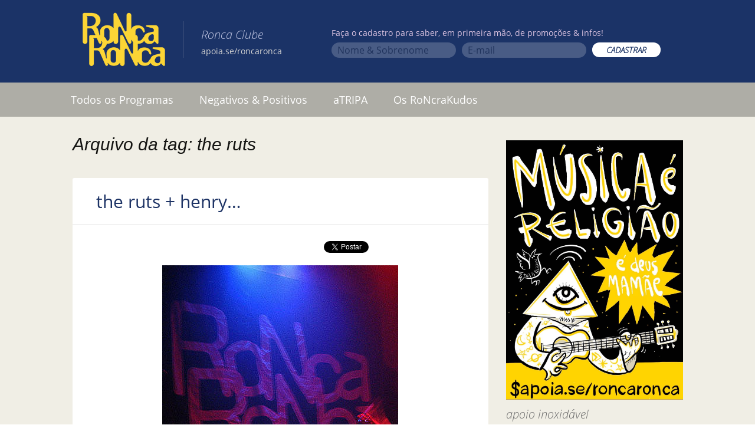

--- FILE ---
content_type: text/css
request_url: https://www.roncaronca.com.br/wp-content/plugins/seriously-simple-podcasting/assets/css/recent-episodes.css?ver=2.5.2
body_size: 396
content:
.ssp-recent-episodes-items {
	display: grid;
	grid-template-columns: repeat(3, 1fr);
	grid-gap: 30px;
}
.ssp-recent-episodes-items .ssp-recent-episode-post h4 {
	margin: 2rem 0;
	/* Elementor Globals */
	font-family: var(--e-global-typography-primary-font-family);
	font-weight: var(--e-global-typography-primary-font-weight);
	color: var(--e-global-color-text);
	padding-left: 10px;
}
.ssp-recent-episodes-items .ssp-recent-episode-post p {
	padding-left: 10px;
}
.ssp-recent-episodes-items .ssp-recent-episode-post h4 a {
	color: var(--e-global-color-text);
}
.ssp-recent-episodes-items .ssp-recent-episode-post h4 a:hover {
	border-bottom: 2px solid var(--e-global-color-primary);
}
.ssp-recent-episode-post a img {
	width: 100%;
	border-radius: 4px;
}
.ssp-recent-episodes-items .ssp-recent-episode-post a.view-episode {
	color: var(--e-global-color-primary);
	font-weight: var(--e-global-typography-primary-font-weight);
	font-size: 23px;
	padding: 5px 10px;
	border-radius: 4px;
}
.ssp-recent-episodes-items .ssp-recent-episode-post a.view-episode:hover {
	color: var(--e-global-color-text);
	background-color: var(--e-global-color-primary);
}
@media (max-width: 960px) {
	.ssp-recent-episodes-items {
		grid-template-columns: repeat(2, 1fr);
	}
}
@media (max-width: 768px) {
	.ssp-recent-episodes-items {
		grid-template-columns: 1fr;
	}
}
